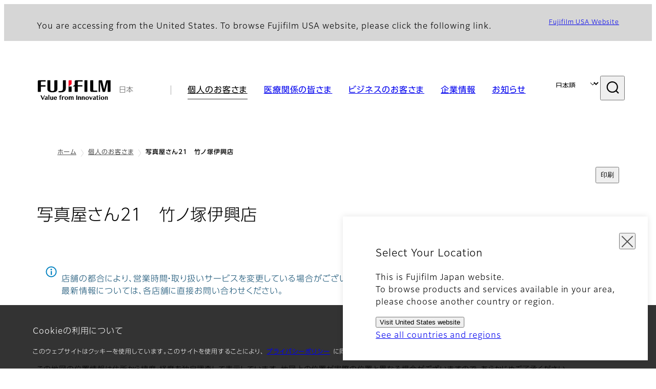

--- FILE ---
content_type: text/html; charset=UTF-8
request_url: https://www.fujifilm.com/jp/ja/consumer/shop5998
body_size: 64732
content:
  <!DOCTYPE html>
<html lang="ja" dir="ltr" prefix="og: https://ogp.me/ns#" style="--bs-primary:#2F3C7E;--bb-primary-dark:#28336c;--bb-primary-light:#fff;--bs-primary-rgb:47, 60, 126;--bs-secondary:#FBEAEB;--bb-secondary-dark:#d6c7c8;--bs-secondary-rgb:251, 234, 235;--bs-link-color:#2F3C7E;--bs-link-hover-color:#28336c;--bs-body-color:gray-800;--bs-body-bg:white;--bb-h1-color:base;--bb-h2-color:base;--bb-h3-color:base;">
<head>
  
  <meta charset="utf-8" />
<meta name="title" content="写真屋さん２１　竹ノ塚伊興店 | 富士フイルム [日本]" />
<meta property="og:image" content="https://asset.fujifilm.com/common/img/fujifilm_ogp.png" />
<meta name="MobileOptimized" content="width" />
<meta name="HandheldFriendly" content="true" />
<meta name="viewport" content="width=device-width, initial-scale=1, shrink-to-fit=no" />
<meta name="x-page-medical-flag" content="false" />
<link rel="apple-touch-icon-precomposed" href="/jp/themes/custom/fujifilm_com_g2/apple-touch-icon-precomposed.png" />
<script type="application/json" data-js-parameter>{"country_code":"JP","lang_code":"ja","url":"https:\/\/www.fujifilm.com\/jp\/ja\/consumer\/shop5998","site_type":"www","site_group":"country","asset_url":"https:\/\/asset.fujifilm.com","site_code":"jp","node_id":"5998","title":"\u5199\u771f\u5c4b\u3055\u3093\uff12\uff11\u3000\u7af9\u30ce\u585a\u4f0a\u8208\u5e97","utility_path":"\/utility\/","history":null,"site_home_path":"\/jp\/ja","site_search_config":{"syncsearch":{"account_id":"8Y8ERITO","groups":{"ja":"site31jpja","en":"site31jpen"}}},"translation":{"open":"\u958b\u304f","close":"\u9589\u3058\u308b","prev":"\u524d\u3078","next":"\u6b21\u3078","zoom":"\u62e1\u5927","pause":"\u4e00\u6642\u505c\u6b62","play":"\u518d\u751f","search":"\u691c\u7d22","slide":"\u30b9\u30e9\u30a4\u30c9","first":"\u6700\u524d\u3078","page":"\u30da\u30fc\u30b8","last":"\u6700\u5f8c\u3078","reset":"\u5165\u529b\u3092\u30af\u30ea\u30a2"}}</script>
<meta name="format-detection" content="telephone=no, email=no, address=no" />
<meta name="x-page-cookie-notice-type" content="notice" />
<meta name="x-page-fda-flag" content="true" />
<meta name="x-page-country-selector-flag" content="true" />
<meta name="google-site-verification" content="XvjjzHZPuFIO_6dPac-tibxDtGHp2c0bwIiWg0BL_CM" />
<link rel="canonical" href="https://www.fujifilm.com/jp/ja/consumer/shop5998" />
<meta http-equiv="x-ua-compatible" content="ie=edge" />
<link rel="icon" href="/jp/themes/custom/fujifilm_com_jp_g2/favicon.ico" type="image/vnd.microsoft.icon" />

                  <script src="/jp/s3fs-js/google_tag/google_tag.script.js"></script>
        <title>写真屋さん２１　竹ノ塚伊興店 | 富士フイルム [日本]</title>
    <link rel="stylesheet" media="all" href="/jp/core/modules/system/css/components/align.module.css?t8hpsn" />
<link rel="stylesheet" media="all" href="/jp/core/modules/system/css/components/hidden.module.css?t8hpsn" />
<link rel="stylesheet" media="all" href="/jp/themes/custom/fujifilm_com_g2/common/style/lang/ja.css?t8hpsn" />
<link rel="stylesheet" media="all" href="/jp/themes/custom/fujifilm_com_g2/common/style/common.css?t8hpsn" />
<link rel="stylesheet" media="all" href="/jp/themes/custom/fujifilm_com_g2/theme/820_store-detail/index.css?t8hpsn" />
<link rel="stylesheet" media="all" href="/jp/themes/custom/fujifilm_com_g2/css/style.css?t8hpsn" />

      
      <script src="/jp/themes/custom/fujifilm_com_g2/common/script/typesquare.js?t8hpsn" defer></script>
<script src="/jp/themes/custom/fujifilm_com_g2/common/script/common.js?t8hpsn" defer></script>
<script src="/jp/themes/custom/fujifilm_com_g2/theme/820_store-detail/index.js?t8hpsn" defer></script>

        
        
        </head>
<body class="layout-no-sidebars page-node-5998 path-node node--type-shop">


  <div class="dialog-off-canvas-main-canvas" data-off-canvas-main-canvas>
    
  
  

<div class="site-notification">
  <confirm-cookie :label="'&lt;p&gt;Cookieの利用について&lt;/p&gt;'">
    <p>このウェブサイトはクッキーを使用しています。このサイトを使用することにより、<a class="m-cookie-confirm__link" href="/jp/ja/privacy">プライバシーポリシー</a>に同意したことになります。</p>
  </confirm-cookie>
  <country-selector v-if="country_selector" :param="param"></country-selector>
  <confirm-fda v-if="fda"></confirm-fda>
</div>

<div>
    <header class="m-site-header">
    <div class="container-wide" :data-nav="navOpen">
      <div class="m-site-header__body">
            <div class="m-site-header__head"><a class="m-site-header__logo" href="/jp/ja" aria-label="ホームへ"><img class="-hq" src="/jp/themes/custom/fujifilm_com_g2/common/img/fujifilm_corporate_logo.svg" width="152" height="42" alt="Fujifilm Value from Innovation"></a>
  <div class="m-site-header__region"><span>日本</span>
  </div>
  <toggle :open="navOpen" @click="navOpen=!navOpen"></toggle></div>



                                    <div class="m-site-header__nav" role="navigation">
    <ul>
                        <navitem :current="true" :href="'/jp/ja/consumer'" :label="'個人のお客さま'" :label_top="'個人のお客さま トップ'" :label_product="'製品・サービス'"  :no_sub=false>
                                          <template v-slot:primary>
                  <div class="c-container">
                                                                  <div class="c-category-menu -card"><div class="c-category-menu__list"><div class="c-category-menu__item"><a href="/jp/ja/consumer/digitalcameras" tabindex="-1"><picture><source media="(max-width: 767px)" srcset="https://asset.fujifilm.com/www/jp/files/styles/320x160/public/2023-03/9f33b9e5c0284c90ee6188a35b820bc9/bnr_digitalcamera_02.png?itok=FdJ37ame"><img src="https://asset.fujifilm.com/www/jp/files/styles/320x160/public/2023-03/9f33b9e5c0284c90ee6188a35b820bc9/bnr_digitalcamera_02.png?itok=FdJ37ame" alt="ベンチの上に置かれたデジタルカメラと手帳"></picture><span>デジタルカメラ</span></a></div><div class="c-category-menu__item"><a href="/jp/ja/consumer/instax" tabindex="-1"><picture><source media="(max-width: 767px)" srcset="https://asset.fujifilm.com/www/jp/files/styles/320x160/public/2023-03/63e160123d27c2923753d634938247f8/bnr_instax_03.png?itok=p3oqeliP"><img src="https://asset.fujifilm.com/www/jp/files/styles/320x160/public/2023-03/63e160123d27c2923753d634938247f8/bnr_instax_03.png?itok=p3oqeliP" alt="チェス盤やチェスの駒とともに机の上に置かれたinstax™ “チェキ”やフィルム"></picture><span>instax™ “チェキ”</span></a></div><div class="c-category-menu__item"><a href="/jp/ja/consumer/films" tabindex="-1"><picture><source media="(max-width: 767px)" srcset="https://asset.fujifilm.com/www/jp/files/styles/320x160/public/2025-05/fbb2d3f45e8dfa2d27caf3e35033de4d/bnr_film.png?itok=adcXGAoI"><img src="https://asset.fujifilm.com/www/jp/files/styles/320x160/public/2025-05/fbb2d3f45e8dfa2d27caf3e35033de4d/bnr_film.png?itok=adcXGAoI" alt="写ルンです™の製品画像"></picture><span>フィルム・写ルンです™</span></a></div><div class="c-category-menu__item"><a href="/jp/ja/consumer/skincare" tabindex="-1"><picture><source media="(max-width: 767px)" srcset="https://asset.fujifilm.com/www/jp/files/styles/320x160/public/2023-03/2fe8d48d391f424cc80293ef8ec67440/bnr_skincare.png?itok=kSLvT6zE"><img src="https://asset.fujifilm.com/www/jp/files/styles/320x160/public/2023-03/2fe8d48d391f424cc80293ef8ec67440/bnr_skincare.png?itok=kSLvT6zE" alt="光に照らされている、蓋の空いた化粧品"></picture><span>化粧品</span></a></div><div class="c-category-menu__item"><a href="/jp/ja/consumer/photoprinting" tabindex="-1"><picture><source media="(max-width: 767px)" srcset="https://asset.fujifilm.com/www/jp/files/styles/320x160/public/2023-03/083f4b964190a7bbad471cbbe3321b66/bnr_photoprint.png?itok=C8IjccJm"><img src="https://asset.fujifilm.com/www/jp/files/styles/320x160/public/2023-03/083f4b964190a7bbad471cbbe3321b66/bnr_photoprint.png?itok=C8IjccJm" alt="部屋の中の棚の上に飾られた、複数の額装された赤ちゃんの写真"></picture><span>写真プリント</span></a></div><div class="c-category-menu__item"><a href="/jp/ja/consumer/supplements" tabindex="-1"><picture><source media="(max-width: 767px)" srcset="https://asset.fujifilm.com/www/jp/files/styles/320x160/public/2024-05/bc7201e495b150b6f25e0fa289ddf3b7/bnr_supplement.png?itok=t1xA7KTH"><img src="https://asset.fujifilm.com/www/jp/files/styles/320x160/public/2024-05/bc7201e495b150b6f25e0fa289ddf3b7/bnr_supplement.png?itok=t1xA7KTH" alt="光が差し込む窓際に置かれたサプリメントと水の入ったグラスとボトル"></picture><span>サプリメント</span></a></div><div class="c-category-menu__item"><a href="/jp/ja/consumer/binoculars" tabindex="-1"><picture><source media="(max-width: 767px)" srcset="https://asset.fujifilm.com/www/jp/files/styles/320x160/public/2023-03/f1100f2e13912d0b08e3fef46438e821/bnr_binoculars.png?itok=IyedRueU"><img src="https://asset.fujifilm.com/www/jp/files/styles/320x160/public/2023-03/f1100f2e13912d0b08e3fef46438e821/bnr_binoculars.png?itok=IyedRueU" alt="船と海を背景にした双眼鏡"></picture><span>双眼鏡</span></a></div><div class="c-category-menu__item"><a href="/jp/ja/consumer/antibacterial" tabindex="-1"><picture><source media="(max-width: 767px)" srcset="https://asset.fujifilm.com/www/jp/files/styles/320x160/public/2026-01/6bede8421a976db40014f7c7f7aeb05a/bnr_antibacterial_20251212.png?itok=4S5m8YXC"><img src="https://asset.fujifilm.com/www/jp/files/styles/320x160/public/2026-01/6bede8421a976db40014f7c7f7aeb05a/bnr_antibacterial_20251212.png?itok=4S5m8YXC" alt="リビングを背景にした抗菌用品"></picture><span>抗菌用品</span></a></div></div></div>

                                                            </div>
                </template>
                                                              <template v-slot:secondary>
                    <div class="c-container">
                      <category-menu 
   :type="'link'" 
   :list="[
      {
        label:'サポート情報',
        href:'https://www.fujifilm.com/jp/ja/consumer/support',
      },{
        label:'イベント・キャンペーン',
        href:'https://www.fujifilm.com/jp/ja/consumer/events',
      },{
        label:'オンラインショップ',
        href:'https://www.fujifilm.com/jp/ja/consumer/onlineshop',
      }]"
></category-menu>

                    </div>
                  </template>
                                                                                                </navitem>
                                <navitem :current="false" :href="'/jp/ja/healthcare'" :label="'医療関係の皆さま'" :label_top="'医療関係の皆さま トップ'" :label_product="'製品・サービス'"  :no_sub=false>
                                          <template v-slot:primary>
                  <div class="c-container">
                                                                <div class="c-category-menu -icon">
                        <div class="c-category-menu__list-sub">
                                                      <div class="c-category-menu__item"><a href="/jp/ja/healthcare/healthcare-it?category=166" tabindex="-1">
                                <picture>
                                                                      <source media="(max-width: 767px)" srcset="https://asset.fujifilm.com/www/jp/files/2024-08/278f42c13dadad1b310fc5887777e06b/healthcare-it.svg"><img src="https://asset.fujifilm.com/www/jp/files/2024-08/278f42c13dadad1b310fc5887777e06b/healthcare-it.svg" alt="">
                                                                  </picture><span>ヘルスケアITソリューション</span></a></div>
                                                      <div class="c-category-menu__item"><a href="/jp/ja/healthcare/mri-and-ct?category=1598" tabindex="-1">
                                <picture>
                                                                      <source media="(max-width: 767px)" srcset="https://asset.fujifilm.com/www/jp/files/2024-08/4743991ec001f05686af96ec6d69f342/mri-and-ct.svg"><img src="https://asset.fujifilm.com/www/jp/files/2024-08/4743991ec001f05686af96ec6d69f342/mri-and-ct.svg" alt="">
                                                                  </picture><span>MRI・CTシステム</span></a></div>
                                                      <div class="c-category-menu__item"><a href="/jp/ja/healthcare/x-ray?category=167" tabindex="-1">
                                <picture>
                                                                      <source media="(max-width: 767px)" srcset="https://asset.fujifilm.com/www/jp/files/2024-08/96d72cba28d0f3be147e188506197632/x-ray.svg"><img src="https://asset.fujifilm.com/www/jp/files/2024-08/96d72cba28d0f3be147e188506197632/x-ray.svg" alt="">
                                                                  </picture><span>X線画像診断システム</span></a></div>
                                                      <div class="c-category-menu__item"><a href="/jp/ja/healthcare/mammography?category=1587" tabindex="-1">
                                <picture>
                                                                      <source media="(max-width: 767px)" srcset="https://asset.fujifilm.com/www/jp/files/2024-08/c534f18946a975b77cde6ea0a00a8b17/mammography.svg"><img src="https://asset.fujifilm.com/www/jp/files/2024-08/c534f18946a975b77cde6ea0a00a8b17/mammography.svg" alt="">
                                                                  </picture><span>マンモグラフィ</span></a></div>
                                                      <div class="c-category-menu__item"><a href="/jp/ja/healthcare/endoscopy?category=168" tabindex="-1">
                                <picture>
                                                                      <source media="(max-width: 767px)" srcset="https://asset.fujifilm.com/www/jp/files/2024-08/1cee02470241f77969daa74cf39ff0af/endoscopy.svg"><img src="https://asset.fujifilm.com/www/jp/files/2024-08/1cee02470241f77969daa74cf39ff0af/endoscopy.svg" alt="">
                                                                  </picture><span>内視鏡システム</span></a></div>
                                                      <div class="c-category-menu__item"><a href="/jp/ja/healthcare/ultrasound?category=169" tabindex="-1">
                                <picture>
                                                                      <source media="(max-width: 767px)" srcset="https://asset.fujifilm.com/www/jp/files/2024-08/2b181013c8dc7ac987fe1a935581bd40/ultrasound.svg"><img src="https://asset.fujifilm.com/www/jp/files/2024-08/2b181013c8dc7ac987fe1a935581bd40/ultrasound.svg" alt="">
                                                                  </picture><span>超音波診断装置</span></a></div>
                                                      <div class="c-category-menu__item"><a href="/jp/ja/healthcare/ivd?category=1702" tabindex="-1">
                                <picture>
                                                                      <source media="(max-width: 767px)" srcset="https://asset.fujifilm.com/www/jp/files/2024-08/4ac442800edb8e2a2fae39a47edc572d/ivd.svg"><img src="https://asset.fujifilm.com/www/jp/files/2024-08/4ac442800edb8e2a2fae39a47edc572d/ivd.svg" alt="">
                                                                  </picture><span>IVD・臨床検査</span></a></div>
                                                      <div class="c-category-menu__item"><a href="/jp/ja/healthcare/testing-and-measurement?category=1643" tabindex="-1">
                                <picture>
                                                                      <source media="(max-width: 767px)" srcset="https://asset.fujifilm.com/www/jp/files/2024-08/997f6debed392a6be1d55f2d59ed786b/testing-and-measurement.svg"><img src="https://asset.fujifilm.com/www/jp/files/2024-08/997f6debed392a6be1d55f2d59ed786b/testing-and-measurement.svg" alt="">
                                                                  </picture><span>検査・測定</span></a></div>
                                                      <div class="c-category-menu__item"><a href="/jp/ja/healthcare/medical-ai?category=3855" tabindex="-1">
                                <picture>
                                                                      <source media="(max-width: 767px)" srcset="https://asset.fujifilm.com/www/jp/files/2024-08/565891f0cdc857e92f2db35a03222ef0/medical-ai.svg"><img src="https://asset.fujifilm.com/www/jp/files/2024-08/565891f0cdc857e92f2db35a03222ef0/medical-ai.svg" alt="">
                                                                  </picture><span>医療AI</span></a></div>
                                                      <div class="c-category-menu__item"><a href="/jp/ja/healthcare/surgery-support?category=1656" tabindex="-1">
                                <picture>
                                                                      <source media="(max-width: 767px)" srcset="https://asset.fujifilm.com/www/jp/files/2024-08/a864ce01cbcc5337fea792b9b7a99083/surgery-support.svg"><img src="https://asset.fujifilm.com/www/jp/files/2024-08/a864ce01cbcc5337fea792b9b7a99083/surgery-support.svg" alt="">
                                                                  </picture><span>外科治療支援</span></a></div>
                                                      <div class="c-category-menu__item"><a href="/jp/ja/healthcare/pharmaceuticals/about/pharmaceuticals-business" tabindex="-1">
                                <picture>
                                                                      <source media="(max-width: 767px)" srcset="https://asset.fujifilm.com/www/jp/files/2024-08/8a6daffc4ed1f586936690488efe3762/pharmaceuticals.svg"><img src="https://asset.fujifilm.com/www/jp/files/2024-08/8a6daffc4ed1f586936690488efe3762/pharmaceuticals.svg" alt="">
                                                                  </picture><span>医薬品</span></a></div>
                                                      <div class="c-category-menu__item"><a href="/jp/ja/healthcare/regenerative/about/regenerative-medical-business" tabindex="-1">
                                <picture>
                                                                      <source media="(max-width: 767px)" srcset="https://asset.fujifilm.com/www/jp/files/2024-08/60f6c540117cd40280acd3382e7d7ad1/regenerative_medicine.svg"><img src="https://asset.fujifilm.com/www/jp/files/2024-08/60f6c540117cd40280acd3382e7d7ad1/regenerative_medicine.svg" alt="">
                                                                  </picture><span>再生医療</span></a></div>
                                                      <div class="c-category-menu__item"><a href="/jp/ja/healthcare/bio-cdmo/about/bio-cdmo-business" tabindex="-1">
                                <picture>
                                                                      <source media="(max-width: 767px)" srcset="https://asset.fujifilm.com/www/jp/files/2024-08/4a932169ba51f283b47006983775f283/bio-cdmo.svg"><img src="https://asset.fujifilm.com/www/jp/files/2024-08/4a932169ba51f283b47006983775f283/bio-cdmo.svg" alt="">
                                                                  </picture><span>バイオCDMO</span></a></div>
                                                      <div class="c-category-menu__item"><a href="/jp/ja/healthcare/pharmacy-and-health-support?category=1703" tabindex="-1">
                                <picture>
                                                                      <source media="(max-width: 767px)" srcset="https://asset.fujifilm.com/www/jp/files/2024-08/063e41e37c3691489c3eb33ed3a597ac/pharmacy-and-health-support.svg"><img src="https://asset.fujifilm.com/www/jp/files/2024-08/063e41e37c3691489c3eb33ed3a597ac/pharmacy-and-health-support.svg" alt="">
                                                                  </picture><span>薬局・健康支援</span></a></div>
                                                      <div class="c-category-menu__item"><a href="/jp/ja/healthcare/veterinary?category=176" tabindex="-1">
                                <picture>
                                                                      <source media="(max-width: 767px)" srcset="https://asset.fujifilm.com/www/jp/files/2024-08/5ba6085461693655ed1eaa06e40e8f72/veterinary.svg"><img src="https://asset.fujifilm.com/www/jp/files/2024-08/5ba6085461693655ed1eaa06e40e8f72/veterinary.svg" alt="">
                                                                  </picture><span>動物医療</span></a></div>
                                                  </div>
                      </div>
                                      </div>
                </template>
                                                              <template v-slot:secondary>
                    <div class="c-container">
                      <category-menu 
   :type="'link'" 
   :list="[
      {
        label:'医療ライブラリ',
        href:'https://www.fujifilm.com/jp/ja/healthcare/lib?lnk=gnav',
      },{
        label:'学会・セミナー',
        href:'https://www.fujifilm.com/jp/ja/healthcare/events?lnk=gnav',
      }]"
></category-menu>

                    </div>
                  </template>
                                                                                                </navitem>
                                <navitem :current="false" :href="'/jp/ja/business'" :label="'ビジネスのお客さま'" :label_top="'ビジネスのお客さま トップ'" :label_product="'製品・サービス'"  :no_sub=false>
                                          <template v-slot:primary>
                  <div class="c-container">
                                                                <div class="c-category-menu -card">
                        <div class="c-category-menu__list-sub">
                                                      <div class="c-category-menu__item"><a href="/jp/ja/business/graphic?category=25" tabindex="-1">
                                <picture>
                                                                      <source media="(max-width: 767px)" srcset="https://asset.fujifilm.com/www/jp/files/2024-08/bf17994cf36848b39ca6cde08902f366/graphic.svg"><img src="https://asset.fujifilm.com/www/jp/files/2024-08/bf17994cf36848b39ca6cde08902f366/graphic.svg" alt="">
                                                                  </picture><span>印刷</span></a></div>
                                                      <div class="c-category-menu__item"><a href="/jp/ja/business/photofinishing?category=26" tabindex="-1">
                                <picture>
                                                                      <source media="(max-width: 767px)" srcset="https://asset.fujifilm.com/www/jp/files/2024-08/a0e0e53b8e84c126429414268ff0190c/photofinishing.svg"><img src="https://asset.fujifilm.com/www/jp/files/2024-08/a0e0e53b8e84c126429414268ff0190c/photofinishing.svg" alt="">
                                                                  </picture><span>写真</span></a></div>
                                                      <div class="c-category-menu__item"><a href="/jp/ja/business/optical-devices?category=27" tabindex="-1">
                                <picture>
                                                                      <source media="(max-width: 767px)" srcset="https://asset.fujifilm.com/www/jp/files/2024-08/3fd00cc5d0936763f999f475ee0257a4/optical-devices.svg"><img src="https://asset.fujifilm.com/www/jp/files/2024-08/3fd00cc5d0936763f999f475ee0257a4/optical-devices.svg" alt="">
                                                                  </picture><span>光学デバイス</span></a></div>
                                                      <div class="c-category-menu__item"><a href="/jp/ja/business/cine-and-broadcast?category=28" tabindex="-1">
                                <picture>
                                                                      <source media="(max-width: 767px)" srcset="https://asset.fujifilm.com/www/jp/files/2024-08/81543f1f103aa066cddb66795131e22d/film-and-broadcast.svg"><img src="https://asset.fujifilm.com/www/jp/files/2024-08/81543f1f103aa066cddb66795131e22d/film-and-broadcast.svg" alt="">
                                                                  </picture><span>放送・映画</span></a></div>
                                                      <div class="c-category-menu__item"><a href="/jp/ja/business/signage?category=29" tabindex="-1">
                                <picture>
                                                                      <source media="(max-width: 767px)" srcset="https://asset.fujifilm.com/www/jp/files/2024-08/78bc6d3f8d0b73a3e8cd444d0fe1f578/signage.svg"><img src="https://asset.fujifilm.com/www/jp/files/2024-08/78bc6d3f8d0b73a3e8cd444d0fe1f578/signage.svg" alt="">
                                                                  </picture><span>広告・ディスプレイ</span></a></div>
                                                      <div class="c-category-menu__item"><a href="/jp/ja/business/security?category=31" tabindex="-1">
                                <picture>
                                                                      <source media="(max-width: 767px)" srcset="https://asset.fujifilm.com/www/jp/files/2024-08/dd6f89855544a3334524c3edb5463602/security.svg"><img src="https://asset.fujifilm.com/www/jp/files/2024-08/dd6f89855544a3334524c3edb5463602/security.svg" alt="">
                                                                  </picture><span>セキュリティ</span></a></div>
                                                      <div class="c-category-menu__item"><a href="/jp/ja/business/data-management?category=34" tabindex="-1">
                                <picture>
                                                                      <source media="(max-width: 767px)" srcset="https://asset.fujifilm.com/www/jp/files/2024-08/533d2417c7550f2087ca86360ba7d533/data-management.svg"><img src="https://asset.fujifilm.com/www/jp/files/2024-08/533d2417c7550f2087ca86360ba7d533/data-management.svg" alt="">
                                                                  </picture><span>データ管理</span></a></div>
                                                      <div class="c-category-menu__item"><a href="/jp/ja/business/office-solutions?category=3918" tabindex="-1">
                                <picture>
                                                                      <source media="(max-width: 767px)" srcset="https://asset.fujifilm.com/www/jp/files/2024-08/a0c996a865b19d2c9e9d8873b81e83ed/office.svg"><img src="https://asset.fujifilm.com/www/jp/files/2024-08/a0c996a865b19d2c9e9d8873b81e83ed/office.svg" alt="">
                                                                  </picture><span>オフィスソリューション</span></a></div>
                                                      <div class="c-category-menu__item"><a href="/jp/ja/business/manufacturing-process?category=32" tabindex="-1">
                                <picture>
                                                                      <source media="(max-width: 767px)" srcset="https://asset.fujifilm.com/www/jp/files/2024-08/6367f9db64ef7fedc5c737cfb50b1cfd/manufacturing-process.svg"><img src="https://asset.fujifilm.com/www/jp/files/2024-08/6367f9db64ef7fedc5c737cfb50b1cfd/manufacturing-process.svg" alt="">
                                                                  </picture><span>製造・生産</span></a></div>
                                                      <div class="c-category-menu__item"><a href="/jp/ja/business/semiconductor-materials?category=3796" tabindex="-1">
                                <picture>
                                                                      <source media="(max-width: 767px)" srcset="https://asset.fujifilm.com/www/jp/files/2024-08/a61980256f40d4d88c18a4e41e117155/semconductor-materials.svg"><img src="https://asset.fujifilm.com/www/jp/files/2024-08/a61980256f40d4d88c18a4e41e117155/semconductor-materials.svg" alt="">
                                                                  </picture><span>半導体材料</span></a></div>
                                                      <div class="c-category-menu__item"><a href="/jp/ja/business/inkjet-solutions?category=3750" tabindex="-1">
                                <picture>
                                                                      <source media="(max-width: 767px)" srcset="https://asset.fujifilm.com/www/jp/files/2024-08/d2537e9ca390b436c42c8f3b9eb21375/inkjet-solutions.svg"><img src="https://asset.fujifilm.com/www/jp/files/2024-08/d2537e9ca390b436c42c8f3b9eb21375/inkjet-solutions.svg" alt="">
                                                                  </picture><span>インクジェットソリューション</span></a></div>
                                                      <div class="c-category-menu__item"><a href="/jp/ja/business/inspection?category=33" tabindex="-1">
                                <picture>
                                                                      <source media="(max-width: 767px)" srcset="https://asset.fujifilm.com/www/jp/files/2024-08/cd88d7cb5298fd27b63d25ab258bf705/inspection.svg"><img src="https://asset.fujifilm.com/www/jp/files/2024-08/cd88d7cb5298fd27b63d25ab258bf705/inspection.svg" alt="">
                                                                  </picture><span>検査・測定</span></a></div>
                                                      <div class="c-category-menu__item"><a href="/jp/ja/business/materials?category=35" tabindex="-1">
                                <picture>
                                                                      <source media="(max-width: 767px)" srcset="https://asset.fujifilm.com/www/jp/files/2024-08/b82e698a99781fc714e37bf72299b2dd/materials.svg"><img src="https://asset.fujifilm.com/www/jp/files/2024-08/b82e698a99781fc714e37bf72299b2dd/materials.svg" alt="">
                                                                  </picture><span>材料・試薬</span></a></div>
                                                      <div class="c-category-menu__item"><a href="/jp/ja/business/cdmo?category=36" tabindex="-1">
                                <picture>
                                                                      <source media="(max-width: 767px)" srcset="https://asset.fujifilm.com/www/jp/files/2024-08/8fe49e3d07dde8f8890dbb9311ba1e45/cdmo.svg"><img src="https://asset.fujifilm.com/www/jp/files/2024-08/8fe49e3d07dde8f8890dbb9311ba1e45/cdmo.svg" alt="">
                                                                  </picture><span>開発・製造受託</span></a></div>
                                                      <div class="c-category-menu__item"><a href="/jp/ja/business/regenerative?category=3560" tabindex="-1">
                                <picture>
                                                                      <source media="(max-width: 767px)" srcset="https://asset.fujifilm.com/www/jp/files/2024-08/fedeecb96fc39c2abf895efc8bd338a3/regenerative_medicine.svg"><img src="https://asset.fujifilm.com/www/jp/files/2024-08/fedeecb96fc39c2abf895efc8bd338a3/regenerative_medicine.svg" alt="">
                                                                  </picture><span>創薬支援・再生医療</span></a></div>
                                                      <div class="c-category-menu__item"><a href="/jp/ja/business/health-support?category=3907" tabindex="-1">
                                <picture>
                                                                      <source media="(max-width: 767px)" srcset="https://asset.fujifilm.com/www/jp/files/2024-08/47b6d78e33520379522b50d54014a75f/pharmacy-and-health-support.svg"><img src="https://asset.fujifilm.com/www/jp/files/2024-08/47b6d78e33520379522b50d54014a75f/pharmacy-and-health-support.svg" alt="">
                                                                  </picture><span>健康支援</span></a></div>
                                                  </div>
                      </div>
                                      </div>
                </template>
                                                              <template v-slot:secondary>
                    <div class="c-container">
                      <category-menu 
   :type="'link'" 
   :list="[
      {
        label:'イベント・セミナー',
        href:'https://www.fujifilm.com/jp/ja/business/events',
      }]"
></category-menu>

                    </div>
                  </template>
                                                                                                </navitem>
                                <navitem :current="false" :href="'/jp/ja/about'" :label="'企業情報'" :label_top="'企業情報 トップ'"  :no_sub=false>
                                          <template v-slot:primary>
                  <div class="c-container">
                                                                  <div class="c-category-menu -card"><div class="c-category-menu__list"><div class="c-category-menu__item"><a href="/jp/ja/about/corporate" tabindex="-1"><picture><source media="(max-width: 767px)" srcset="https://asset.fujifilm.com/www/jp/files/styles/320x160/public/2023-03/39894308e96bfc0ec0d3a1fceb7eb01d/bnr_about.png?itok=iSmT5DxW"><img src="https://asset.fujifilm.com/www/jp/files/styles/320x160/public/2023-03/39894308e96bfc0ec0d3a1fceb7eb01d/bnr_about.png?itok=iSmT5DxW" alt="富士フイルム本社社屋外観"></picture><span>富士フイルムについて</span></a></div><div class="c-category-menu__item"><a href="/jp/ja/about/brand" tabindex="-1"><picture><source media="(max-width: 767px)" srcset="https://asset.fujifilm.com/www/jp/files/styles/320x160/public/2023-03/d9d2610bbe32eaaa20c8ea5b8043045a/bnr_brand.png?itok=Yo4LBqRY"><img src="https://asset.fujifilm.com/www/jp/files/styles/320x160/public/2023-03/d9d2610bbe32eaaa20c8ea5b8043045a/bnr_brand.png?itok=Yo4LBqRY" alt="山道を走る男性の後ろ姿"></picture><span>ブランド</span></a></div><div class="c-category-menu__item"><a href="/jp/ja/about/sustainability" tabindex="-1"><picture><source media="(max-width: 767px)" srcset="https://asset.fujifilm.com/www/jp/files/styles/320x160/public/2024-10/51dcad1906e5f6c42bdf1e8f9d46bad8/bnr_csr_01_02.png?itok=MOxXZLa8"><img src="https://asset.fujifilm.com/www/jp/files/styles/320x160/public/2024-10/51dcad1906e5f6c42bdf1e8f9d46bad8/bnr_csr_01_02.png?itok=MOxXZLa8" alt="きれいな水が流れる小川"></picture><span>サステナビリティ</span></a></div><div class="c-category-menu__item"><a href="/jp/ja/about/rd" tabindex="-1"><picture><source media="(max-width: 767px)" srcset="https://asset.fujifilm.com/www/jp/files/styles/320x160/public/2023-03/dd8f414373f05699ca1248e2a94a411f/bnr_rd.png?itok=rNiruHB2"><img src="https://asset.fujifilm.com/www/jp/files/styles/320x160/public/2023-03/dd8f414373f05699ca1248e2a94a411f/bnr_rd.png?itok=rNiruHB2" alt="顕微鏡をのぞく研究員"></picture><span>研究開発</span></a></div><div class="c-category-menu__item"><a href="/jp/ja/about/careers" tabindex="-1"><picture><source media="(max-width: 767px)" srcset="https://asset.fujifilm.com/www/jp/files/styles/320x160/public/2023-03/fbcb3e9d736eb1960837043faaded7f7/bnr_career.png?itok=ulnhGOOk"><img src="https://asset.fujifilm.com/www/jp/files/styles/320x160/public/2023-03/fbcb3e9d736eb1960837043faaded7f7/bnr_career.png?itok=ulnhGOOk" alt="テーブルに着席して会議をしている男女"></picture><span>採用</span></a></div><div class="c-category-menu__item"><a href="/jp/ja/about/procurement" tabindex="-1"><picture><source media="(max-width: 767px)" srcset="https://asset.fujifilm.com/www/jp/files/styles/320x160/public/2023-03/d6d6d6c3f224f144ef6627258b51425e/bnr_procurement.png?itok=2NANajQh"><img src="https://asset.fujifilm.com/www/jp/files/styles/320x160/public/2023-03/d6d6d6c3f224f144ef6627258b51425e/bnr_procurement.png?itok=2NANajQh" alt="握手するビジネスパーソン"></picture><span>資材購買</span></a></div></div></div>

                                                            </div>
                </template>
                                                                                                                            </navitem>
                                <navitem :current="false" :href="'/jp/ja/news/list'" :label="'お知らせ'" :label_top="'お知らせ トップ'"  :no_sub=false>
                                          <template v-slot:primary>
                  <div class="c-container">
                                                                  <category-menu 
   :type="'link'" 
   :list="[
      {
        label:'個人のお客さま',
        href:'https://www.fujifilm.com/jp/ja/news/list/3/all',
      },{
        label:'医療関係の皆さま',
        href:'https://www.fujifilm.com/jp/ja/news/list/2/all',
      },{
        label:'ビジネスのお客さま',
        href:'https://www.fujifilm.com/jp/ja/news/list/1/all',
      },{
        label:'企業情報',
        href:'https://www.fujifilm.com/jp/ja/news/list/4/all',
      },{
        label:'ニュースリリース',
        href:'https://www.fujifilm.com/jp/ja/news/list/5/all',
      },{
        label:'重要なお知らせ',
        href:'https://www.fujifilm.com/jp/ja/news/list/6/all',
      }]"
></category-menu>

                                                            </div>
                </template>
                                                                                                                            </navitem>
                  </ul>
  </div>



                <div class="m-site-header__langs"><select @change="onLang" aria-label="言語"><option selected="selected" value="/jp/ja/consumer/shop5998">日本語</option><option disabled="disabled" value="">English</option></select></div>
    <search :action="'/jp/ja/search'" :medical="false" :placeholder="'検索'" :label="'検索キーワード'" :submit="'検索'"></search>



                        </div>
    </div>
  </header>
      <div class="container-wide" data-reactive>
            <breadcrumb>
                  <breadcrumb-item :href="'/jp/ja'">ホーム</breadcrumb-item>
                        <breadcrumb-item :href="'/jp/ja/consumer'">個人のお客さま</breadcrumb-item>
                        <breadcrumb-item :current="true">写真屋さん２１　竹ノ塚伊興店</breadcrumb-item>
            </breadcrumb>



    </div>
      

  
    <div data-drupal-messages-fallback class="hidden"></div>


              
        
  <div class="l-mv-area">
    <div class="container-wide">
      
  <div class="store-detail__headline">
    <h1 class="c-headline">写真屋さん２１　竹ノ塚伊興店</h1>
        <div class="store-detail__print">
      <button class="btn -secondary" type="button" onclick="window.print();"><span>印刷</span></button>
    </div>
  </div>
    </div>
  </div>
  <main class="l-primary">
    <div class="l-primary_container container">
        <div class="c-attention-box box  -blue -info">
  <div class="m-wysiwyg">
    <p>店舗の都合により、営業時間・取り扱いサービスを変更している場合がございます。<br>
最新情報については、各店舗に直接お問い合わせください。</p>
  </div>
</div>

      <div data-reactive>
        
  <div class="c-map">
    <div class="c-map__body">
      <map-viewer :api_key="'AIzaSyBFzrdKe5hZ9GdNd9aBLqX5gUntfnI10Os'" :list="[
          {title:'写真屋さん２１　竹ノ塚伊興店',lat:35.7927775,lng:139.787187,selected:true},
        ]" :radius="0.40" :for_app_label="'地図アプリ'" :move="true"></map-viewer>
      <div class="m-wysiwyg">
        <p class="caption">
          この地図の位置情報は住所から緯度・経度を独自調査して表示しています。地図上の位置が実際の位置と異なる場合がございますので、あらかじめご了承ください。</p>
      </div>
    </div>
  </div>
  <div class="c-spec">
    <dl class="c-spec__body">
      <dt>
        <div class="m-wysiwyg">住所</div>
      </dt>
      <dd>
        <div class="m-wysiwyg">
          <p>〒121-0823 東京都足立区伊興3-1-20</p>
        </div>
      </dd>
              <dt>
          <div class="m-wysiwyg">TEL:</div>
        </dt>
        <dd>
          <div class="m-wysiwyg">
            <p><a href="tel:03-3853-7945">03-3853-7945</a></p>
          </div>
        </dd>
                    <dt>
          <div class="m-wysiwyg">FAX:</div>
        </dt>
        <dd>
          <div class="m-wysiwyg">
            <p>03-3896-2221</p>
          </div>
        </dd>
                          <dt>
          <div class="m-wysiwyg">ウェブサイト</div>
        </dt>
        <dd>
          <div class="m-wysiwyg">
            <a href="http://www.photo21.co.jp/" target="_blank" rel="noopener">http://www.photo21.co.jp/</a>
          </div>
        </dd>
                  <dt>
        <div class="m-wysiwyg">お取り扱い</div>
      </dt>
      <dd>
        <ul class="store-detail__products">
                      <li class="store-detail__product">
              <p class="store-detail__product__title">プリント</p>
              <div class="store-detail__product__tag">
                                  <span class="tag">プリント</span>
                                  <span class="tag">ハーフサイズプリント</span>
                              </div>
              <div class="store-detail__product__links">
                <a class="btn -link" href="/jp/ja/consumer/shop-print"><span>店舗一覧を見る</span></a>
                                  <a class="btn -link" href="/jp/ja/consumer/photoprinting/print/print?overridden_route_name=entity.node.canonical&amp;base_route_name=entity.node.canonical&amp;page_manager_page=node_view&amp;page_manager_page_variant=node_view-panels_variant-21&amp;page_manager_page_variant_weight=0"><span>製品情報を見る</span></a>
                              </div>
            </li>
                      <li class="store-detail__product">
              <p class="store-detail__product__title">バラエティプリント</p>
              <div class="store-detail__product__tag">
                              </div>
              <div class="store-detail__product__links">
                <a class="btn -link" href="/jp/ja/consumer/shop-variety"><span>店舗一覧を見る</span></a>
                                  <a class="btn -link" href="/jp/ja/consumer/photoprinting/print/variety?overridden_route_name=entity.node.canonical&amp;base_route_name=entity.node.canonical&amp;page_manager_page=node_view&amp;page_manager_page_variant=node_view-panels_variant-21&amp;page_manager_page_variant_weight=0"><span>製品情報を見る</span></a>
                              </div>
            </li>
                      <li class="store-detail__product">
              <p class="store-detail__product__title">FUJICOLOR PREMIUM PRINT</p>
              <div class="store-detail__product__tag">
                              </div>
              <div class="store-detail__product__links">
                <a class="btn -link" href="/jp/ja/consumer/shop-premium"><span>店舗一覧を見る</span></a>
                                  <a class="btn -link" href="/jp/ja/consumer/photoprinting/print/premium?overridden_route_name=entity.node.canonical&amp;base_route_name=entity.node.canonical&amp;page_manager_page=node_view&amp;page_manager_page_variant=node_view-panels_variant-21&amp;page_manager_page_variant_weight=0"><span>製品情報を見る</span></a>
                              </div>
            </li>
                      <li class="store-detail__product">
              <p class="store-detail__product__title">フォトブック</p>
              <div class="store-detail__product__tag">
                                  <span class="tag">ハードカバー</span>
                                  <span class="tag">リング</span>
                              </div>
              <div class="store-detail__product__links">
                <a class="btn -link" href="/jp/ja/consumer/shop-photobook"><span>店舗一覧を見る</span></a>
                                  <a class="btn -link" href="/jp/ja/consumer/photoprinting/album/photobook?overridden_route_name=entity.node.canonical&amp;base_route_name=entity.node.canonical&amp;page_manager_page=node_view&amp;page_manager_page_variant=node_view-panels_variant-21&amp;page_manager_page_variant_weight=0"><span>製品情報を見る</span></a>
                              </div>
            </li>
                      <li class="store-detail__product">
              <p class="store-detail__product__title">フォトブック（Year Album）</p>
              <div class="store-detail__product__tag">
                              </div>
              <div class="store-detail__product__links">
                <a class="btn -link" href="/jp/ja/consumer/shop-year-album"><span>店舗一覧を見る</span></a>
                                  <a class="btn -link" href="/jp/ja/consumer/photoprinting/album/year-album?overridden_route_name=entity.node.canonical&amp;base_route_name=entity.node.canonical&amp;page_manager_page=node_view&amp;page_manager_page_variant=node_view-panels_variant-21&amp;page_manager_page_variant_weight=0"><span>製品情報を見る</span></a>
                              </div>
            </li>
                      <li class="store-detail__product">
              <p class="store-detail__product__title">フォトブック（PhotoZINE）</p>
              <div class="store-detail__product__tag">
                              </div>
              <div class="store-detail__product__links">
                <a class="btn -link" href="/jp/ja/consumer/shop-photozine"><span>店舗一覧を見る</span></a>
                                  <a class="btn -link" href="/jp/ja/consumer/photoprinting/album/photozine?overridden_route_name=entity.node.canonical&amp;base_route_name=entity.node.canonical&amp;page_manager_page=node_view&amp;page_manager_page_variant=node_view-panels_variant-21&amp;page_manager_page_variant_weight=0"><span>製品情報を見る</span></a>
                              </div>
            </li>
                      <li class="store-detail__product">
              <p class="store-detail__product__title">写真パネル（WALL DECOR）</p>
              <div class="store-detail__product__tag">
                              </div>
              <div class="store-detail__product__links">
                <a class="btn -link" href="/jp/ja/consumer/shop-wall-decor"><span>店舗一覧を見る</span></a>
                                  <a class="btn -link" href="/jp/ja/consumer/photoprinting/interior-goods/wall-decor?overridden_route_name=entity.node.canonical&amp;base_route_name=entity.node.canonical&amp;page_manager_page=node_view&amp;page_manager_page_variant=node_view-panels_variant-21&amp;page_manager_page_variant_weight=0"><span>製品情報を見る</span></a>
                              </div>
            </li>
                      <li class="store-detail__product">
              <p class="store-detail__product__title">フォトフィーユ</p>
              <div class="store-detail__product__tag">
                              </div>
              <div class="store-detail__product__links">
                <a class="btn -link" href="/jp/ja/consumer/shop-photo-feuille"><span>店舗一覧を見る</span></a>
                                  <a class="btn -link" href="/jp/ja/consumer/photoprinting/interior-goods/photo-feuille?overridden_route_name=entity.node.canonical&amp;base_route_name=entity.node.canonical&amp;page_manager_page=node_view&amp;page_manager_page_variant=node_view-panels_variant-21&amp;page_manager_page_variant_weight=0"><span>製品情報を見る</span></a>
                              </div>
            </li>
                      <li class="store-detail__product">
              <p class="store-detail__product__title">フォトグッズ</p>
              <div class="store-detail__product__tag">
                              </div>
              <div class="store-detail__product__links">
                <a class="btn -link" href="/jp/ja/consumer/shop-photogoods"><span>店舗一覧を見る</span></a>
                                  <a class="btn -link" href="/jp/ja/consumer/photoprinting/interior-goods/photogoods?overridden_route_name=entity.node.canonical&amp;base_route_name=entity.node.canonical&amp;page_manager_page=node_view&amp;page_manager_page_variant=node_view-panels_variant-21&amp;page_manager_page_variant_weight=0"><span>製品情報を見る</span></a>
                              </div>
            </li>
                      <li class="store-detail__product">
              <p class="store-detail__product__title">カレンダー（COYOMI）</p>
              <div class="store-detail__product__tag">
                              </div>
              <div class="store-detail__product__links">
                <a class="btn -link" href="/jp/ja/consumer/shop-coyomi"><span>店舗一覧を見る</span></a>
                                  <a class="btn -link" href="/jp/ja/consumer/photoprinting/coyomi?overridden_route_name=entity.node.canonical&amp;base_route_name=entity.node.canonical&amp;page_manager_page=node_view&amp;page_manager_page_variant=node_view-panels_variant-21&amp;page_manager_page_variant_weight=0"><span>製品情報を見る</span></a>
                              </div>
            </li>
                      <li class="store-detail__product">
              <p class="store-detail__product__title">年賀状・ポストカード</p>
              <div class="store-detail__product__tag">
                              </div>
              <div class="store-detail__product__links">
                <a class="btn -link" href="/jp/ja/consumer/shop-nenga-postcard"><span>店舗一覧を見る</span></a>
                                  <a class="btn -link" href="/jp/ja/consumer/photoprinting/nenga-postcard?overridden_route_name=entity.node.canonical&amp;base_route_name=entity.node.canonical&amp;page_manager_page=node_view&amp;page_manager_page_variant=node_view-panels_variant-21&amp;page_manager_page_variant_weight=0"><span>製品情報を見る</span></a>
                              </div>
            </li>
                      <li class="store-detail__product">
              <p class="store-detail__product__title">復元サービス</p>
              <div class="store-detail__product__tag">
                              </div>
              <div class="store-detail__product__links">
                <a class="btn -link" href="/jp/ja/consumer/shop-restoration"><span>店舗一覧を見る</span></a>
                                  <a class="btn -link" href="/jp/ja/consumer/photoprinting/photo-organization/restoration?overridden_route_name=entity.node.canonical&amp;base_route_name=entity.node.canonical&amp;page_manager_page=node_view&amp;page_manager_page_variant=node_view-panels_variant-21&amp;page_manager_page_variant_weight=0"><span>製品情報を見る</span></a>
                              </div>
            </li>
                      <li class="store-detail__product">
              <p class="store-detail__product__title">メディア変換サービス</p>
              <div class="store-detail__product__tag">
                              </div>
              <div class="store-detail__product__links">
                <a class="btn -link" href="/jp/ja/consumer/shop-media"><span>店舗一覧を見る</span></a>
                                  <a class="btn -link" href="/jp/ja/consumer/photoprinting/photo-organization/media?overridden_route_name=entity.node.canonical&amp;base_route_name=entity.node.canonical&amp;page_manager_page=node_view&amp;page_manager_page_variant=node_view-panels_variant-21&amp;page_manager_page_variant_weight=0"><span>製品情報を見る</span></a>
                              </div>
            </li>
                      <li class="store-detail__product">
              <p class="store-detail__product__title">写ルンです</p>
              <div class="store-detail__product__tag">
                              </div>
              <div class="store-detail__product__links">
                <a class="btn -link" href="/jp/ja/consumer/shop-utsurundesu"><span>店舗一覧を見る</span></a>
                                  <a class="btn -link" href="/jp/ja/consumer/films/utsurundesu?overridden_route_name=entity.node.canonical&amp;base_route_name=entity.node.canonical&amp;page_manager_page=node_view&amp;page_manager_page_variant=node_view-panels_variant-21&amp;page_manager_page_variant_weight=0"><span>製品情報を見る</span></a>
                              </div>
            </li>
                  </ul>
      </dd>
    </dl>
  </div>
                          <div class="store-detail__common">
            <div class="c-container">
                <div class="c-contact"><div class="c-contact__head"><headline :lv="2">店舗オーナーさまからのお問い合わせ</headline></div><div class="c-contact__body"><p>当社のウェブサイトに掲載している店舗の情報について、修正・削除・新規掲載等のご依頼がある場合、以下のフォームにてご連絡ください。</p><div class="c-container -first"><div class="c-button"><a class="btn -link" href="https://www.fujifilm.com/ffis/ja/form/FFIS-Shoplist-SF"><span>掲載情報の修正・削除のご依頼</span></a></div><div class="c-button"><a class="btn -link" href="https://www.fujifilm.com/ffis/ja/form/FFIS-Shoplist-SN"><span>新規掲載のご依頼</span></a></div></div></div></div><div class="c-contact"><div class="c-contact__head"><headline :lv="2">店舗をご利用のみなさまからのお問い合わせ</headline></div><div class="c-contact__body"><p>ご覧いただいている店舗の情報についてお気づきの点がある場合、以下のフォームにてご連絡ください。</p><div class="c-container -first"><div class="c-button"><a class="btn -link" href="https://www.fujifilm.com/ffis/ja/form/FFIS-Shoplist-C"><span>店舗情報に関するご連絡</span></a></div></div></div></div>

            </div>
          </div>
                <div class="c-buttons -center" v-if="referrer()">
          <div class="c-buttons__body">
            <div class="c-buttons__item">
              <button class="btn" type="button" @click="onReferrer"><span>戻る</span></button>
            </div>
          </div>
        </div>
      </div>
    </div>
  </main>




  


    <footer class="m-site-footer">
    <h2 class="screen-reader">フッター</h2>
    <div class="container-wide">
                    <breadcrumb>
                  <breadcrumb-item :href="'/jp/ja'">ホーム</breadcrumb-item>
                        <breadcrumb-item :href="'/jp/ja/consumer'">個人のお客さま</breadcrumb-item>
                        <breadcrumb-item :current="true">写真屋さん２１　竹ノ塚伊興店</breadcrumb-item>
            </breadcrumb>



                  <div class="c-container">
    <div class="m-footer-sitemap"><h3 class="screen-reader">クイックリンク</h3><div class="m-footer-sitemap__block"><category :label="'個人のお客さま'" :label_top="'個人のお客さまTOP'" :href="'https://www.fujifilm.com/jp/ja/consumer'"><li class="m-footer-sitemap__group"><p>製品情報</p><ul><li><a href="https://www.fujifilm.com/jp/ja/consumer/digitalcameras">デジタルカメラ</a></li><li><a href="https://www.fujifilm.com/jp/ja/consumer/instax">チェキ™</a></li><li><a href="https://www.fujifilm.com/jp/ja/consumer/photoprinting">写真プリント</a></li><li><a href="https://www.fujifilm.com/jp/ja/consumer/films">フィルム・写ルンです™</a></li><li><a href="https://www.fujifilm.com/jp/ja/consumer/skincare">化粧品</a></li><li><a href="https://www.fujifilm.com/jp/ja/consumer/supplements">サプリメント</a></li><li><a href="https://www.fujifilm.com/jp/ja/consumer/binoculars">双眼鏡</a></li><li><a href="https://www.fujifilm.com/jp/ja/consumer/antibacterial">抗菌用品</a></li></ul></li><li><a href="https://www.fujifilm.com/jp/ja/consumer/support">サポート</a></li><li><a href="https://www.fujifilm.com/jp/ja/consumer/events">イベント・キャンペーン</a></li><li><a href="https://www.fujifilm.com/jp/ja/consumer/onlineshop">オンラインショップ</a></li></category></div><div class="m-footer-sitemap__block"><category :label="'医療関係の皆さま'" :label_top="'医療関係の皆さまTOP'" :href="'https://www.fujifilm.com/jp/ja/healthcare'"><li class="m-footer-sitemap__group"><p>製品情報</p><ul><li><a href="https://www.fujifilm.com/jp/ja/healthcare/healthcare-it">ヘルスケアITソリューション</a></li><li><a href="https://www.fujifilm.com/jp/ja/healthcare/mri-and-ct">MRI・CTシステム</a></li><li><a href="https://www.fujifilm.com/jp/ja/healthcare/x-ray">X線画像診断システム</a></li><li><a href="https://www.fujifilm.com/jp/ja/healthcare/mammography">マンモグラフィ</a></li><li><a href="https://www.fujifilm.com/jp/ja/healthcare/endoscopy">内視鏡システム</a></li><li><a href="https://www.fujifilm.com/jp/ja/healthcare/ultrasound">超音波診断装置</a></li><li><a href="https://www.fujifilm.com/jp/ja/healthcare/ivd">IVD・臨床検査</a></li><li><a href="https://www.fujifilm.com/jp/ja/healthcare/testing-and-measurement">検査・測定</a></li><li><a href="https://www.fujifilm.com/jp/ja/healthcare/medical-ai">医療AI</a></li><li><a href="https://www.fujifilm.com/jp/ja/healthcare/surgery-support">外科治療支援</a></li><li><a href="https://www.fujifilm.com/jp/ja/healthcare/pharmaceuticals/about/pharmaceuticals-business">医薬品</a></li><li><a href="https://www.fujifilm.com/jp/ja/healthcare/regenerative/about/regenerative-medical-business">再生医療</a></li><li><a href="https://www.fujifilm.com/jp/ja/healthcare/bio-cdmo/about/bio-cdmo-business">バイオCDMO</a></li><li><a href="https://www.fujifilm.com/jp/ja/healthcare/pharmacy-and-health-support">薬局・健康支援</a></li><li><a href="https://www.fujifilm.com/jp/ja/healthcare/veterinary">動物医療</a></li></ul></li><li><a href="https://www.fujifilm.com/jp/ja/healthcare/lib">医療ライブラリ</a></li><li><a href="https://www.fujifilm.com/jp/ja/healthcare/events">学会・セミナー</a></li></category></div><div class="m-footer-sitemap__block"><category :label="'ビジネスのお客さま'" :label_top="'ビジネスのお客さまTOP'" :href="'https://www.fujifilm.com/jp/ja/business'"><li class="m-footer-sitemap__group"><p>製品情報</p><ul><li><a href="https://www.fujifilm.com/jp/ja/business/graphic">印刷</a></li><li><a href="https://www.fujifilm.com/jp/ja/business/photofinishing">写真</a></li><li><a href="https://www.fujifilm.com/jp/ja/business/optical-devices">光学デバイス</a></li><li><a href="https://www.fujifilm.com/jp/ja/business/cine-and-broadcast">放送・映画</a></li><li><a href="https://www.fujifilm.com/jp/ja/business/signage">広告・ディスプレイ</a></li><li><a href="https://www.fujifilm.com/jp/ja/business/security">セキュリティ</a></li><li><a href="https://www.fujifilm.com/jp/ja/business/data-management">データ管理</a></li><li><a href="https://www.fujifilm.com/jp/ja/business/office-solutions">オフィスソリューション</a></li><li><a href="https://www.fujifilm.com/jp/ja/business/manufacturing-process">製造・生産</a></li><li><a href="https://www.fujifilm.com/jp/ja/business/semiconductor-materials">半導体材料</a></li><li><a href="https://www.fujifilm.com/jp/ja/business/inkjet-solutions">インクジェットソリューション</a></li><li><a href="https://www.fujifilm.com/jp/ja/business/inspection">検査・測定</a></li><li><a href="https://www.fujifilm.com/jp/ja/business/materials">材料・試薬</a></li><li><a href="https://www.fujifilm.com/jp/ja/business/cdmo">開発・製造受託</a></li><li><a href="https://www.fujifilm.com/jp/ja/business/regenerative">創薬支援・再生医療</a></li><li><a href="https://www.fujifilm.com/jp/ja/business/health-support">健康支援</a></li></ul></li><li><a href="https://www.fujifilm.com/jp/ja/business/events">イベント・セミナー</a></li></category></div><div class="m-footer-sitemap__block"><category :label="'企業情報'" :label_top="'企業情報TOP'" :href="'https://www.fujifilm.com/jp/ja/about'"><li><a href="https://www.fujifilm.com/jp/ja/about/corporate">富士フイルムについて</a></li><li><a href="https://www.fujifilm.com/jp/ja/about/brand">ブランド</a></li><li><a href="https://www.fujifilm.com/jp/ja/about/sustainability">サステナビリティ</a></li><li><a href="https://www.fujifilm.com/jp/ja/about/rd">研究開発</a></li><li><a href="https://www.fujifilm.com/jp/ja/about/careers">採用</a></li><li><a href="https://www.fujifilm.com/jp/ja/about/ad">広告・スポンサー活動</a></li><li><a href="https://www.fujifilm.com/jp/ja/about/procurement">資材・購買</a></li><li><a href="https://www.fujifilm.com/jp/ja/contact#link01">グローバル・コンプライアンス・ホットライン</a></li></category><div class="m-footer-sitemap__category"><h4 class="m-footer-sitemap__head"><a href="https://www.fujifilm.com/jp/ja/news">お知らせ</a></h4></div></div></div><h3 class="screen-reader">公式SNSアカウント</h3><div class="c-sns-links -sm"><a class="c-sns-links__item" href="https://www.facebook.com/FujifilmJapan/" target="_blank" rel="noopener"><media-img :url="'https://www.fujifilm.com/global/en/media/11/get'"></media-img></a><a class="c-sns-links__item" href="https://twitter.com/FujifilmJP_PR" target="_blank" rel="noopener"><media-img :url="'https://www.fujifilm.com/global/en/media/31/get'"></media-img></a><a class="c-sns-links__item" href="https://www.youtube.com/channel/UCdNCyotL8zCRSHlJdHX3CxA" target="_blank" rel="noopener"><media-img :url="'https://www.fujifilm.com/global/en/media/36/get'"></media-img></a><a class="c-sns-links__item" href="https://www.linkedin.com/company/fujifilmholdings/" target="_blank" rel="noopener"><media-img :url="'https://www.fujifilm.com/global/en/media/21/get'"></media-img></a></div><div class="m-footer-links"><h3 class="c-headline">富士フイルムグループ</h3><div class="m-footer-links__body"><a class="m-footer-links__link" href="https://holdings.fujifilm.com/ja" target="_blank"><span>富士フイルムホールディングス株式会社</span></a><a class="m-footer-links__link" href="https://www.fujifilm.com/fb" target="_blank"><span>富士フイルムビジネスイノベーション株式会社</span></a></div></div>

  </div>

  <div class="m-site-footer__bottom"><a class="m-site-footer__logo" href="/jp/ja" aria-label="ホームへ"><img src="/jp/themes/custom/fujifilm_com_g2/common/img/fujifilm_corporate_logo.svg" width="152" height="42" alt="Fujifilm Value from Innovation"></a>
  <div class="m-site-footer__bottom__body">
          <div class="m-site-footer__nav">
                  <a href="/jp/ja/privacy">プライバシーポリシー</a>
                  <a href="/jp/ja/terms">サイトご利用条件</a>
                  <a href="/jp/ja/contact">お問い合わせ</a>
                  <a href="/jp/ja/socialmedia">ソーシャルメディア</a>
                  <a href="/jp/ja/apps">モバイルアプリ</a>
              </div>
        <div class="m-site-footer__global"><a href="https://global.fujifilm.com/"><span>Global site</span></a></div>    <small class="m-site-footer__copyright">©富士フイルム株式会社</small>
  </div>
</div>



    </div>
  </footer>
  <!--    include ../cookie-manager/index-->
</div>

  </div>




</body>
</html>


--- FILE ---
content_type: text/css
request_url: https://www.fujifilm.com/jp/themes/custom/fujifilm_com_g2/theme/820_store-detail/index.css?t8hpsn
body_size: 4912
content:
@media print,screen and (min-width: 768px){.l-mv-area{position:relative}}@media print,screen and (min-width: 768px){.l-mv-area .container-wide{position:relative}}.store-detail__headline{display:flex;flex-direction:column;align-items:start;margin-top:5rem}.store-detail__headline .tag{line-height:1.7;padding-left:8px;padding-right:8px;font-size:12px}.store-detail__headline .tag.-invert,.store-detail__headline .tag.-new{font-family:var(--font-medium, sans-serif);font-weight:500;color:#fff;background-color:#333;border-color:#333}.store-detail__headline .tag.-important{color:#900;border-color:#900}.store-detail__headline .c-headline{order:2;margin-top:0;margin-bottom:0}.store-detail__headline__upper{order:1;margin-bottom:0}.store-detail__headline .tag{order:0;background-color:#333;color:#fff;font-size:12px;border:0;padding:4px 18px;margin-bottom:.5rem}@media print,screen and (min-width: 768px){.store-detail__print{position:absolute;top:-4rem;right:var(--container-padding)}.store-detail__print .btn{padding:5px .5rem;min-width:auto}.store-detail__print .btn:after{-webkit-mask-image:url("data:image/svg+xml;charset=utf8,%3Csvg%20width%3D%2220%22%20height%3D%2220%22%20viewBox%3D%220%200%2020%2020%22%20fill%3D%22none%22%20xmlns%3D%22http%3A%2F%2Fwww.w3.org%2F2000%2Fsvg%22%3E%0A%3Cpath%20fill-rule%3D%22evenodd%22%20clip-rule%3D%22evenodd%22%20d%3D%22M5.36962%206.70779H2.48656C2.1488%206.70779%201.875%206.98253%201.875%207.32143V13.9838C1.875%2014.3227%202.1488%2014.5974%202.48656%2014.5974H5.10753V16.7987C5.10753%2017.186%205.42045%2017.5%205.80645%2017.5H14.1935C14.5796%2017.5%2014.8925%2017.186%2014.8925%2016.7987V14.5974H17.5134C17.8512%2014.5974%2018.125%2014.3227%2018.125%2013.9838V7.32143C18.125%206.98253%2017.8512%206.70779%2017.5134%206.70779H14.6304V5.27474C14.6304%205.116%2014.5691%204.96344%2014.4593%204.84909L12.3853%202.68799C12.27%202.56787%2012.111%202.5%2011.9448%202.5H5.98118C5.64343%202.5%205.36962%202.77473%205.36962%203.11364V6.70779ZM6.24328%206.70779H13.7567V5.83117H11.922C11.5843%205.83117%2011.3105%205.55643%2011.3105%205.21753V3.37662H6.24328V6.70779ZM12.1841%203.74216L13.3477%204.95455H12.1841V3.74216ZM17.2513%2013.7208H14.8925V11.4416H15.5914C15.8327%2011.4416%2016.0282%2011.2453%2016.0282%2011.0032C16.0282%2010.7612%2015.8327%2010.5649%2015.5914%2010.5649H4.4086C4.16735%2010.5649%203.97177%2010.7612%203.97177%2011.0032C3.97177%2011.2453%204.16735%2011.4416%204.4086%2011.4416H5.10753V13.7208H2.74866V7.58442H17.2513V13.7208ZM5.98118%2011.5292V16.6234H14.0188V11.5292H5.98118ZM13.7567%209.25C13.7567%209.00793%2013.9523%208.81169%2014.1935%208.81169H15.5914C15.8327%208.81169%2016.0282%209.00793%2016.0282%209.25C16.0282%209.49207%2015.8327%209.68831%2015.5914%209.68831H14.1935C13.9523%209.68831%2013.7567%209.49207%2013.7567%209.25Z%22%20fill%3D%22%23858585%22%2F%3E%0A%3C%2Fsvg%3E%0A");position:unset;width:20px;height:20px;margin-left:6px}}@media screen and (max-width: 767px){.store-detail__print{display:none}}@media print{.store-detail__print{display:none}}@media print,screen and (min-width: 768px){.store-detail__products{display:grid;gap:1.5rem var(--gap);grid-template-columns:1fr 1fr}}@media screen and (max-width: 767px){.store-detail__products{padding-top:1.5rem;padding-left:1rem}}.store-detail__product{border-bottom:1px dotted var(--color-border)}@media screen and (max-width: 767px){.store-detail__product{margin-bottom:1rem}.store-detail__product:last-child{border-bottom:0}}@media print,screen and (min-width: 768px){.store-detail__product:nth-last-child(2):nth-child(odd),.store-detail__product:last-child{border-bottom:0}.store-detail__product:nth-last-child(2):nth-child(odd)>*:last-child,.store-detail__product:last-child>*:last-child{margin-bottom:.5rem}}.store-detail__product__title{font-size:20px;line-height:1.5;margin-bottom:.75rem}.store-detail__product__tag{display:flex;flex-wrap:wrap;gap:.5rem}.store-detail__product__tag .tag{line-height:1.7;padding-left:8px;padding-right:8px;font-size:12px}.store-detail__product__tag .tag.-invert,.store-detail__product__tag .tag.-new{font-family:var(--font-medium, sans-serif);font-weight:500;color:#fff;background-color:#333;border-color:#333}.store-detail__product__tag .tag.-important{color:#900;border-color:#900}@media print,screen and (min-width: 768px){.store-detail__product__tag{margin-bottom:1.5rem}}@media screen and (max-width: 767px){.store-detail__product__tag{margin-bottom:1rem}}.store-detail__product__tag .tag{line-height:1.25}.store-detail__product__links{display:flex;flex-wrap:wrap}@media print,screen and (min-width: 768px){.store-detail__product__links{margin-bottom:1.5rem;gap:1rem 1rem}}@media screen and (max-width: 767px){.store-detail__product__links{margin-bottom:1rem;gap:.75rem 1rem}.store-detail__product__links .btn{font-size:14px;line-height:1.5}}.l-primary_container>.c-attention-box{margin-bottom:5rem}.l-primary_container .c-map{margin-bottom:7.5rem}@media print,screen and (min-width: 768px){.l-primary_container>.c-buttons{margin-top:5rem}}@media screen and (max-width: 767px){.l-primary_container>.c-buttons{margin-top:3rem}}


--- FILE ---
content_type: image/svg+xml
request_url: https://asset.fujifilm.com/www/jp/files/2024-08/565891f0cdc857e92f2db35a03222ef0/medical-ai.svg
body_size: 1803
content:
<svg width="64" height="64" viewBox="0 0 64 64" fill="none" xmlns="http://www.w3.org/2000/svg">
<path fill-rule="evenodd" clip-rule="evenodd" d="M23.3426 15.2602L17.0609 21.7323L20.2017 31.3075L29.951 32.8545L35.7714 35.6384L41.0418 40.5L41.5254 34.8391L45.7948 32.3075L48.4698 25.1224L43.2171 16.1598L33.9277 12.5L23.3426 15.2602Z" stroke="#01916D"/>
<path d="M20.2018 31.3075L26.4295 26.0053L28.8808 18.6919L33.9277 12.5" stroke="#01916D"/>
<path d="M23.3426 15.2602L28.8808 18.6919L38.3959 20.1045L48.4697 25.1224" stroke="#01916D"/>
<path d="M43.2171 16.1598L38.3959 20.1045L36.759 28.0705" stroke="#01916D"/>
<path d="M17.0609 21.7323L26.4295 26.0053L36.759 28.0705L45.7948 32.3075" stroke="#01916D"/>
<path d="M17.0609 21.7323L28.8808 18.6919" stroke="#01916D"/>
<path d="M26.4294 26.0053L29.9695 32.5268L36.759 28.0706L48.4697 25.1224" stroke="#01916D"/>
<path d="M35.7714 35.6384L41.5254 34.8391" stroke="#01916D"/>
<path d="M36.759 28.0705L35.7714 35.6384" stroke="#01916D"/>
<path d="M34.0264 12.5L38.3959 20.1045" stroke="#01916D"/>
<path fill-rule="evenodd" clip-rule="evenodd" d="M22.5896 51.7171L19.3012 52.0623C17.8093 52.2188 16.431 51.2494 16.0742 49.7923L14.3483 42.7455C14.1292 41.8506 13.327 41.2212 12.4057 41.2212H10.7872C9.72273 41.2212 8.85983 40.3584 8.85983 39.2939C8.85983 38.982 8.93556 38.6747 9.08051 38.3984L12.9955 30.9373C13.599 29.7891 13.7315 28.4511 13.3654 27.2066C13.0612 26.1728 12.9091 24.9676 12.9091 23.5911C12.9091 20.29 14.5433 12.8218 23.3605 8.59687C32.1777 4.37196 45.3821 7.10829 50.471 16.0192C55.5599 24.9301 51.4006 35.1948 49.471 39.8396C48.3475 42.5438 47.9173 45.6254 48.1804 49.0844C48.2488 49.9927 47.6947 50.8324 46.8328 51.1272L30.2507 56.7789L28.7539 57.3874C27.7306 57.8033 26.5639 57.3109 26.148 56.2877C26.074 56.1057 26.0273 55.9138 26.0092 55.7182L25.8901 54.4254C25.738 52.7755 24.2772 51.5613 22.6274 51.7134C22.6148 51.7146 22.6022 51.7158 22.5896 51.7171Z" stroke="#7F7F7F"/>
</svg>


--- FILE ---
content_type: image/svg+xml
request_url: https://asset.fujifilm.com/www/jp/files/2024-08/5ba6085461693655ed1eaa06e40e8f72/veterinary.svg
body_size: 644
content:
<svg width="64" height="64" viewBox="0 0 64 64" fill="none" xmlns="http://www.w3.org/2000/svg">
<path d="M9.15607 24.7568L10.1215 30C17.8293 33.3209 23.5025 35.6981 27.1409 37.1317C26.6467 38.5758 26.8206 42.5295 25.6626 46.9928C24.8907 49.9684 23.8366 52.48 22.5005 54.5275" stroke="#7F7F7F"/>
<path d="M8.168 19.3906L9.15607 24.7568" stroke="#01916D"/>
<path d="M13.0721 19.2596L21.6832 19.0296" stroke="#7F7F7F"/>
<path d="M8.168 19.3906L13.0721 19.2596" stroke="#01916D"/>
<path d="M21.6832 19.0296L27.5135 10.7595L48.7174 14.8946" stroke="#7F7F7F"/>
<path d="M48.7174 14.8946L51.2058 47.3205L55.0606 55.0681" stroke="#7F7F7F"/>
<path d="M35.2003 19.7101L36.406 37.9821L43.4614 44L50.7174 37.9821" stroke="#01916D"/>
<path d="M13.0721 19.3906L9.15607 24.7568" stroke="#01916D"/>
</svg>


--- FILE ---
content_type: image/svg+xml
request_url: https://asset.fujifilm.com/www/jp/files/2024-08/8a6daffc4ed1f586936690488efe3762/pharmaceuticals.svg
body_size: 815
content:
<svg width="64" height="64" viewBox="0 0 64 64" fill="none" xmlns="http://www.w3.org/2000/svg">
<g clip-path="url(#clip0_19350_58093)">
<path fill-rule="evenodd" clip-rule="evenodd" d="M23.5 16.5V43.746L26.2124 46.4534H44.7966L47.5 43.7465V16.5H23.5Z" stroke="#7F7F7F"/>
<path d="M38.5 46.5H32.5V49.5H38.5V46.5Z" stroke="#7F7F7F"/>
<path d="M35.5 49.4749V53.9974" stroke="#7F7F7F"/>
<path d="M33 26H29V27H33V26Z" fill="#7F7F7F"/>
<path d="M33 34H29V35H33V34Z" fill="#01916D"/>
<path d="M33 21H29V22H33V21Z" fill="#7F7F7F"/>
<path fill-rule="evenodd" clip-rule="evenodd" d="M26.5 30.5V41.7921L28.2175 43.5H42.7955L44.5 41.7931V30.5H26.5Z" stroke="#01916D"/>
<path d="M41.0414 10.5272L38.0653 13.5033H33.0647L30.0886 10.5272H14.5014V53.9974" stroke="#7F7F7F"/>
<path d="M31.4879 16.4548L34.0195 13.467H37.0389L39.5134 16.4548" stroke="#7F7F7F"/>
</g>
<defs>
<clipPath id="clip0_19350_58093">
<rect width="64" height="64" fill="white"/>
</clipPath>
</defs>
</svg>


--- FILE ---
content_type: image/svg+xml
request_url: https://asset.fujifilm.com/www/jp/files/2024-08/4a932169ba51f283b47006983775f283/bio-cdmo.svg
body_size: 1152
content:
<svg width="64" height="64" viewBox="0 0 64 64" fill="none" xmlns="http://www.w3.org/2000/svg">
<g clip-path="url(#clip0_19352_59038)">
<path d="M32.5 47.5C44.098 47.5 53.5 42.1274 53.5 35.5C53.5 28.8726 44.098 23.5 32.5 23.5C20.902 23.5 11.5 28.8726 11.5 35.5C11.5 42.1274 20.902 47.5 32.5 47.5Z" stroke="#7F7F7F"/>
<path d="M32.5 41.5C44.098 41.5 53.5 36.1274 53.5 29.5C53.5 22.8726 44.098 17.5 32.5 17.5C20.902 17.5 11.5 22.8726 11.5 29.5C11.5 36.1274 20.902 41.5 32.5 41.5Z" stroke="#7F7F7F"/>
<path d="M53.5 29.5V36.5" stroke="#7F7F7F" stroke-linecap="square"/>
<path d="M11.5 29.5V36.5" stroke="#7F7F7F" stroke-linecap="square"/>
<path d="M25.5 34.5C26.6046 34.5 27.5 33.8284 27.5 33C27.5 32.1716 26.6046 31.5 25.5 31.5C24.3954 31.5 23.5 32.1716 23.5 33C23.5 33.8284 24.3954 34.5 25.5 34.5Z" stroke="#01916D"/>
<path d="M38.5 36.5C39.6046 36.5 40.5 35.8284 40.5 35C40.5 34.1716 39.6046 33.5 38.5 33.5C37.3954 33.5 36.5 34.1716 36.5 35C36.5 35.8284 37.3954 36.5 38.5 36.5Z" stroke="#01916D"/>
<path d="M33.5 31.5C35.1569 31.5 36.5 30.6046 36.5 29.5C36.5 28.3954 35.1569 27.5 33.5 27.5C31.8431 27.5 30.5 28.3954 30.5 29.5C30.5 30.6046 31.8431 31.5 33.5 31.5Z" stroke="#01916D"/>
</g>
<defs>
<clipPath id="clip0_19352_59038">
<rect width="64" height="64" fill="white"/>
</clipPath>
</defs>
</svg>


--- FILE ---
content_type: image/svg+xml
request_url: https://asset.fujifilm.com/www/jp/files/2024-08/997f6debed392a6be1d55f2d59ed786b/testing-and-measurement.svg
body_size: 1129
content:
<svg width="64" height="64" viewBox="0 0 64 64" fill="none" xmlns="http://www.w3.org/2000/svg">
<g clip-path="url(#clip0_19352_59075)">
<path fill-rule="evenodd" clip-rule="evenodd" d="M33.5 14.5C33.5 18.6413 30.1413 22 26 22C21.8587 22 18.5 18.6413 18.5 14.5C18.5 10.3587 21.8587 7 26 7C30.1413 7 33.5 10.3587 33.5 14.5Z" stroke="#7F7F7F" stroke-linejoin="round"/>
<path d="M15.5 58V35.7143C15.5 35.7143 15.5 26 26 26C28.6728 26 30.6653 26.6295 32.1506 27.568" stroke="#7F7F7F" stroke-linejoin="round"/>
<path fill-rule="evenodd" clip-rule="evenodd" d="M36 55H37V58H36V55Z" fill="#7F7F7F"/>
<path d="M39.0659 51.8159C45.141 51.8159 50.0659 46.891 50.0659 40.8159C50.0659 34.7407 45.141 29.8159 39.0659 29.8159C32.9907 29.8159 28.0659 34.7407 28.0659 40.8159C28.0659 46.891 32.9907 51.8159 39.0659 51.8159Z" stroke="#01916D"/>
<path d="M47.2504 47.8159L53.8352 54.4597C54.1439 54.7712 54.1426 55.273 53.8321 55.5828C53.5218 55.8925 53.0189 55.8937 52.707 55.5855L46.0659 49.0229" stroke="#01916D"/>
<path d="M38 34C37.4467 34 36.911 34.0749 36.4023 34.2151C36.2924 34.2453 34.9942 34.8032 34.8472 34.8941C33.1384 35.9515 32 37.8428 32 40" stroke="#7F7F7F"/>
</g>
<defs>
<clipPath id="clip0_19352_59075">
<rect width="64" height="64" fill="white"/>
</clipPath>
</defs>
</svg>


--- FILE ---
content_type: application/javascript
request_url: https://www.fujifilm.com/jp/themes/custom/fujifilm_com_g2/theme/820_store-detail/index.js?t8hpsn
body_size: 596
content:
(() => {
  var __require = /* @__PURE__ */ ((x) => typeof require !== "undefined" ? require : typeof Proxy !== "undefined" ? new Proxy(x, {
    get: (a, b) => (typeof require !== "undefined" ? require : a)[b]
  }) : x)(function(x) {
    if (typeof require !== "undefined")
      return require.apply(this, arguments);
    throw new Error('Dynamic require of "' + x + '" is not supported');
  });

  // src/theme/820_store-detail/index.ts
  var import_common = __require("../src/common/script/common.ts");
  new import_common.Common({
    reactive(ctx) {
      ctx.reactiveByUniversal({}, {
        referrer() {
          return !!document.referrer;
        },
        onReferrer(e) {
          e.preventDefault();
          history.back();
        }
      }, {});
    }
  });
})();
